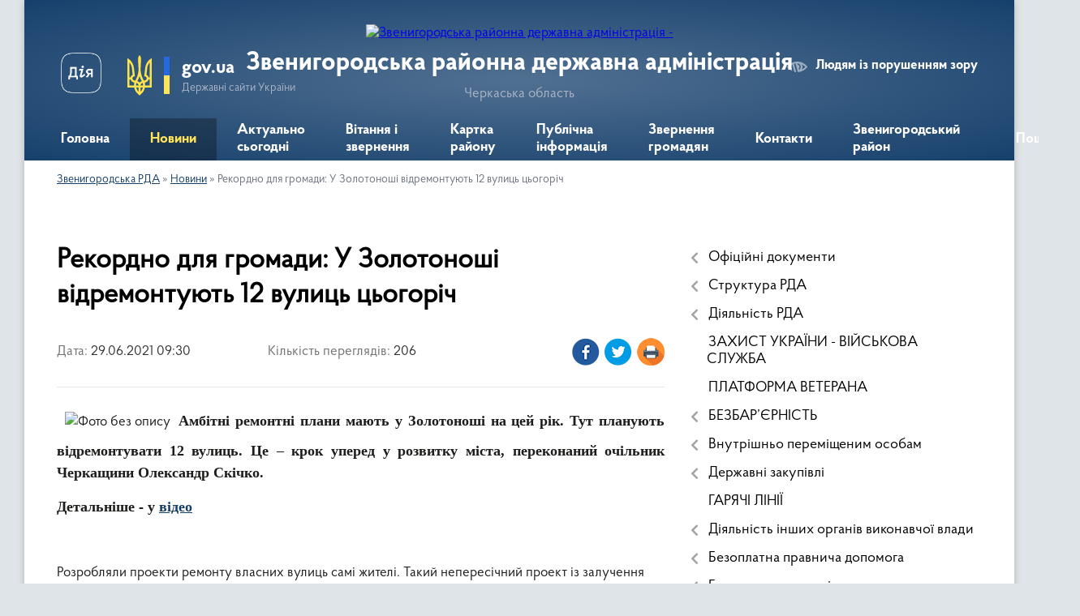

--- FILE ---
content_type: text/html; charset=UTF-8
request_url: https://zvenrda.gov.ua/news/1624951870/
body_size: 15588
content:
<!DOCTYPE html>
<html lang="uk">
<head>
	<!--[if IE]><meta http-equiv="X-UA-Compatible" content="IE=edge"><![endif]-->
	<meta charset="utf-8">
	<meta name="viewport" content="width=device-width, initial-scale=1">
	<!--[if IE]><script>
		document.createElement('header');
		document.createElement('nav');
		document.createElement('main');
		document.createElement('section');
		document.createElement('article');
		document.createElement('aside');
		document.createElement('footer');
		document.createElement('figure');
		document.createElement('figcaption');
	</script><![endif]-->
	<title>Рекордно для громади: У Золотоноші відремонтують 12 вулиць цьогоріч | Звенигородська районна державна адміністрація</title>
	<meta name="description" content="Амбітні ремонтні плани мають у Золотоноші на цей рік. Тут планують відремонтувати 12 вулиць. Це &amp;ndash; крок уперед у розвитку міста, переконаний очільник Черкащини Олександр Скічко.. . Детальніше - у відео. .  . . Розробляли проекти р">
	<meta name="keywords" content="Рекордно, для, громади:, У, Золотоноші, відремонтують, 12, вулиць, цьогоріч, |, Звенигородська, районна, державна, адміністрація">

	
		<meta property="og:image" content="https://rada.info/upload/users_files/04061180/3c80843755cd88c15ed816679b6fba05.jpg">
	<meta property="og:image:width" content="1024">
	<meta property="og:image:height" content="683">
			<meta property="og:title" content="Рекордно для громади: У Золотоноші відремонтують 12 вулиць цьогоріч">
			<meta property="og:description" content="Амбітні ремонтні плани мають у Золотоноші на цей рік. Тут планують відремонтувати 12 вулиць. Це &amp;ndash; крок уперед у розвитку міста, переконаний очільник Черкащини Олександр Скічко.">
			<meta property="og:type" content="article">
	<meta property="og:url" content="https://zvenrda.gov.ua/news/1624951870/">
		
	<link rel="apple-touch-icon" sizes="57x57" href="https://rda.org.ua/apple-icon-57x57.png">
	<link rel="apple-touch-icon" sizes="60x60" href="https://rda.org.ua/apple-icon-60x60.png">
	<link rel="apple-touch-icon" sizes="72x72" href="https://rda.org.ua/apple-icon-72x72.png">
	<link rel="apple-touch-icon" sizes="76x76" href="https://rda.org.ua/apple-icon-76x76.png">
	<link rel="apple-touch-icon" sizes="114x114" href="https://rda.org.ua/apple-icon-114x114.png">
	<link rel="apple-touch-icon" sizes="120x120" href="https://rda.org.ua/apple-icon-120x120.png">
	<link rel="apple-touch-icon" sizes="144x144" href="https://rda.org.ua/apple-icon-144x144.png">
	<link rel="apple-touch-icon" sizes="152x152" href="https://rda.org.ua/apple-icon-152x152.png">
	<link rel="apple-touch-icon" sizes="180x180" href="https://rda.org.ua/apple-icon-180x180.png">
	<link rel="icon" type="image/png" sizes="192x192"  href="https://rda.org.ua/android-icon-192x192.png">
	<link rel="icon" type="image/png" sizes="32x32" href="https://rda.org.ua/favicon-32x32.png">
	<link rel="icon" type="image/png" sizes="96x96" href="https://rda.org.ua/favicon-96x96.png">
	<link rel="icon" type="image/png" sizes="16x16" href="https://rda.org.ua/favicon-16x16.png">
	<link rel="manifest" href="https://rda.org.ua/manifest.json">
	<meta name="msapplication-TileColor" content="#ffffff">
	<meta name="msapplication-TileImage" content="https://rda.org.ua/ms-icon-144x144.png">
	<meta name="theme-color" content="#ffffff">

	
		<meta name="robots" content="">
	
    <link rel="preload" href="https://rda.org.ua/themes/km2/css/styles_vip.css?v=2.31" as="style">
	<link rel="stylesheet" href="https://rda.org.ua/themes/km2/css/styles_vip.css?v=2.31">
	<link rel="stylesheet" href="https://rda.org.ua/themes/km2/css/325/theme_vip.css?v=1768596813">
	<!--[if lt IE 9]>
	<script src="https://oss.maxcdn.com/html5shiv/3.7.2/html5shiv.min.js"></script>
	<script src="https://oss.maxcdn.com/respond/1.4.2/respond.min.js"></script>
	<![endif]-->
	<!--[if gte IE 9]>
	<style type="text/css">
		.gradient { filter: none; }
	</style>
	<![endif]-->

</head>
<body class=" right">

	<a href="#top_menu" class="skip-link link" aria-label="Перейти до головного меню (Alt+1)" accesskey="1">Перейти до головного меню (Alt+1)</a>
	<a href="#left_menu" class="skip-link link" aria-label="Перейти до бічного меню (Alt+2)" accesskey="2">Перейти до бічного меню (Alt+2)</a>
    <a href="#main_content" class="skip-link link" aria-label="Перейти до головного вмісту (Alt+3)" accesskey="3">Перейти до текстового вмісту (Alt+3)</a>



	
	<div class="wrap">
		
		<header>
			<div class="header_wrap">
				<div class="logo">
					<a href="https://zvenrda.gov.ua/" id="logo" class="form_2">
						<img src="https://rada.info/upload/users_files/04061180/gerb/iC_zAACAEaAA_CAzI_1.png" alt="Звенигородська районна державна адміністрація - ">
					</a>
				</div>
				<div class="title">
					<div class="slogan_1">Звенигородська районна державна адміністрація</div>
					<div class="slogan_2">Черкаська область</div>
				</div>
				<div class="gov_ua_block">
					<a class="diia" href="https://diia.gov.ua/" target="_blank" rel="nofollow" title="Державні послуги онлайн"><img src="https://rda.org.ua/themes/km2/img/diia.png" alt="Логотип Diia"></a>
					<img src="https://rda.org.ua/themes/km2/img/gerb.svg" class="gerb" alt="Державний Герб України">
					<span class="devider"></span>
					<div class="title">
						<b>gov.ua</b>
						<span>Державні сайти України</span>
					</div>
				</div>
								<div class="alt_link">
					<a href="#" rel="nofollow" title="Посилання на версію для людей із порушенням зору" tabindex="1" onclick="return set_special('7ab352fe51d513ce7e15a8aae739a6c6ddb8ce76');">Людям із порушенням зору</a>
				</div>
								
				<section class="top_nav">
					<nav class="main_menu">
						<ul id="top_menu">
														<li class="">
								<a href="https://zvenrda.gov.ua/main/"><span>Головна</span></a>
																							</li>
														<li class="active">
								<a href="https://zvenrda.gov.ua/news/"><span>Новини</span></a>
																							</li>
														<li class="">
								<a href="https://zvenrda.gov.ua/more_news/"><span>Актуально сьогодні</span></a>
																							</li>
														<li class="">
								<a href="https://zvenrda.gov.ua/vitannya-ta-zvernennya-12-02-30-17-07-2019/"><span>Вітання і звернення</span></a>
																							</li>
														<li class="">
								<a href="https://zvenrda.gov.ua/structure/"><span>Картка району</span></a>
																							</li>
														<li class=" has-sub">
								<a href="https://zvenrda.gov.ua/dostup-do-publichnoi-informacii-08-52-00-01-11-2017/"><span>Публічна інформація</span></a>
																<button onclick="return show_next_level(this);" aria-label="Показати підменю"></button>
																								<ul>
																		<li class="has-sub">
										<a href="https://zvenrda.gov.ua/kontaktna-informaciya-dlya-podannya-zapitu-16-08-11-07-08-2019/">Контактна інформація для подання запиту</a>
																				<button onclick="return show_next_level(this);" aria-label="Показати підменю"></button>
																														<ul>
																						<li>
												<a href="https://zvenrda.gov.ua/roztashuvannya-misc-de-nadajutsya-neobhidni-zapituvacham-formi-i-blanki-ustanovi-08-48-18-08-10-2025/">Розташування місць, де надаються необхідні запитувачам форми і бланки установи</a>
											</li>
																																</ul>
																			</li>
																		<li>
										<a href="https://zvenrda.gov.ua/normativnopravova-baza-16-42-16-01-11-2017/">Нормативно-правова база</a>
																													</li>
																		<li>
										<a href="https://zvenrda.gov.ua/proekti-rishen-13-00-16-23-11-2017/">Проекти рішень, що підлягають обговоренню</a>
																													</li>
																		<li>
										<a href="https://zvenrda.gov.ua/zvit-schodo-zapitiv-na-informaciju-09-43-59-10-09-2018/">Звіти щодо запитів на інформацію</a>
																													</li>
																		<li>
										<a href="https://zvenrda.gov.ua/informaciya-opriljudnena-vidpovidno-do-statti-15-zakonu-ukraini-pro-dostup-do-publichnoi-informacii-08-19-59-26-09-2022/">Інформація, оприлюднена відповідно до статті 15 Закону України «Про доступ до публічної інформації»</a>
																													</li>
																		<li>
										<a href="https://zvenrda.gov.ua/principi-formuvannya-ta-rozmir-oplati-praci-vinagorodi-dodatkovogo-blaga-kerivnika-zastupnikiv-kerivnika-09-02-19-05-10-2022/">Принципи формування та розмір оплати праці, винагороди, додаткового блага керівника, заступників керівника</a>
																													</li>
																										</ul>
															</li>
														<li class=" has-sub">
								<a href="https://zvenrda.gov.ua/zvernennya-gromadyan-09-52-12-16-07-2020/"><span>Звернення громадян</span></a>
																<button onclick="return show_next_level(this);" aria-label="Показати підменю"></button>
																								<ul>
																		<li>
										<a href="https://zvenrda.gov.ua/normativnopravovi-akti-09-57-48-16-07-2020/">Нормативно-правові акти</a>
																													</li>
																		<li>
										<a href="https://zvenrda.gov.ua/grafik-prijomu-10-54-11-16-07-2020/">Графіки прийому</a>
																													</li>
																		<li>
										<a href="https://zvenrda.gov.ua/poryadok-organizacii-prijomu-gromadyan-10-56-52-16-07-2020/">Порядок організації прийому громадян</a>
																													</li>
																		<li>
										<a href="https://zvenrda.gov.ua/pro-robotu-zi-zvernennyami-gromadyan-16-28-17-22-07-2020/">Про роботу зі зверненнями громадян</a>
																													</li>
																		<li>
										<a href="https://zvenrda.gov.ua/zapitaj-u-vladi-11-30-28-11-01-2022/">Запитай у влади</a>
																													</li>
																		<li>
										<a href="https://zvenrda.gov.ua/telefon-doviri-11-31-14-11-01-2022/">Телефон довіри</a>
																													</li>
																		<li>
										<a href="https://zvenrda.gov.ua/zrazok-zvernennnya-15-26-52-11-01-2022/">Зразок зверненння</a>
																													</li>
																		<li>
										<a href="https://zvenrda.gov.ua/forma-elektronnogo-zvernennya-00-16-39-21-09-2021/">Форма електронного звернення</a>
																													</li>
																										</ul>
															</li>
														<li class="">
								<a href="https://zvenrda.gov.ua/feedback/"><span>Контакти</span></a>
																							</li>
														<li class=" has-sub">
								<a href="https://zvenrda.gov.ua/zvenigorodskij-rajon-14-30-20-26-07-2021/"><span>Звенигородський район</span></a>
																<button onclick="return show_next_level(this);" aria-label="Показати підменю"></button>
																								<ul>
																		<li>
										<a href="https://zvenrda.gov.ua/informaciya-pro-rajon-14-32-38-26-07-2021/">Інформація про район</a>
																													</li>
																		<li>
										<a href="https://zvenrda.gov.ua/otg-14-33-31-26-07-2021/">Територіальні громади Звенигородського району</a>
																													</li>
																		<li>
										<a href="https://zvenrda.gov.ua/ustanovi-i-zakladi-rajonu-14-18-38-28-08-2021/">Установи і заклади району</a>
																													</li>
																										</ul>
															</li>
																				</ul>
					</nav>
					&nbsp;
					<button class="menu-button" id="open-button"><i class="fas fa-bars"></i> Меню сайту</button>
					<a href="https://zvenrda.gov.ua/search/" rel="nofollow" class="search_button">Пошук</a>
				</section>
				
			</div>
		</header>
				
		<section class="bread_crumbs">
		<div xmlns:v="http://rdf.data-vocabulary.org/#"><a href="https://zvenrda.gov.ua/">Звенигородська РДА</a> &raquo; <a href="https://zvenrda.gov.ua/news/">Новини</a>  &raquo; <span>Рекордно для громади: У Золотоноші відремонтують 12 вулиць цьогоріч</span></div>
	</section>
	
	<section class="center_block">
		<div class="row">
			<div class="grid-30 fr">
				<aside>
				
										
					<nav class="sidebar_menu" id="left_menu">
						<ul>
														<li class=" has-sub">
								<a href="https://zvenrda.gov.ua/docs/"><span>Офіційні документи</span></a>
																<button onclick="return show_next_level(this);" aria-label="Показати підменю"></button>
																								<ul>
																		<li class="">
										<a href="https://zvenrda.gov.ua/rozporyadzhennya-16-39-37-26-08-2021/"><span>Розпорядження</span></a>
																													</li>
																		<li class="">
										<a href="https://zvenrda.gov.ua/pasporti-bjudzhetnih-program-miscevogo-bjudzhetu-15-49-31-14-09-2020/"><span>Паспорти бюджетних програм</span></a>
																													</li>
																		<li class="">
										<a href="https://zvenrda.gov.ua/bjudzhetni-zapiti-15-49-01-14-09-2020/"><span>Бюджетні запити</span></a>
																													</li>
																										</ul>
															</li>
														<li class=" has-sub">
								<a href="https://zvenrda.gov.ua/struktura-rda-12-10-22-28-12-2016/"><span>Структура РДА</span></a>
																<button onclick="return show_next_level(this);" aria-label="Показати підменю"></button>
																								<ul>
																		<li class=" has-sub">
										<a href="https://zvenrda.gov.ua/kerivnictvo-12-11-50-28-12-2016/"><span>Керівництво</span></a>
																				<button onclick="return show_next_level(this);" aria-label="Показати підменю"></button>
																														<ul>
																						<li><a href="https://zvenrda.gov.ua/zastupnik-golovi-rajonnoi-derzhavnoi-administracii-11-22-44-16-07-2020/"><span>Голова районної державної адміністрації</span></a></li>
																						<li><a href="https://zvenrda.gov.ua/zastupniki-golovi-rajonnoi-derzhavnoi-administracii-17-04-11-09-08-2021/"><span>Заступники голови районної державної адміністрації</span></a></li>
																						<li><a href="https://zvenrda.gov.ua/kerivnik-aparatu-10-15-20-27-09-2022/"><span>Керівник апарату</span></a></li>
																																</ul>
																			</li>
																		<li class=" has-sub">
										<a href="https://zvenrda.gov.ua/aparat-12-12-12-28-12-2016/"><span>Апарат</span></a>
																				<button onclick="return show_next_level(this);" aria-label="Показати підменю"></button>
																														<ul>
																						<li><a href="https://zvenrda.gov.ua/viddil-buhgalterskogo-obliku-ta-gospodarskogo-zabezpechennya-aparatu-zvenigorodskoi-rajonnoi-derzhavnoi-administracii-cherkaskoi-oblasti-14-53-27-27-09-2022/"><span>Відділ  бухгалтерського обліку та господарського забезпечення апарату Звенигородської районної державної адміністрації Черкаської області</span></a></li>
																						<li><a href="https://zvenrda.gov.ua/viddil-vedennya-derzhavnogo-reestru-viborciv-aparatu-zvenigorodskoi-rajonnoi-derzhavnoi-administracii-cherkaskoi-oblasti-14-55-45-27-09-2022/"><span>Відділ ведення Державного реєстру виборців апарату Звенигородської районної державної адміністрації Черкаської області</span></a></li>
																						<li><a href="https://zvenrda.gov.ua/viddil-dokumentoobigu-kontrolju-ta-roboti-iz-zvernennyami-gromadyan-aparatu-zvenigorodskoi-rajonnoi-derzhavnoi-administracii-cherkaskoi-oblasti-14-58-32-27-09-2022/"><span>Відділ документообігу, контролю та роботи із зверненнями громадян апарату Звенигородської районної державної адміністрації Черкаської області</span></a></li>
																						<li><a href="https://zvenrda.gov.ua/viddil-z-pitan-organizacijnoi-roboti-ta-dostupu-do-publichnoi-informacii-aparatu-zvenigorodskoi-rajonnoi-derzhavnoi-administracii-cherkaskoi-oblasti-15-10-19-27-09-2022/"><span>Відділ з питань організаційної роботи та доступу до публічної інформації апарату Звенигородської районної державної адміністрації Черкаської області</span></a></li>
																						<li><a href="https://zvenrda.gov.ua/golovnij-specialist-z-pitan-zapobigannya-ta-viyavlennya-korupcii-aparatu-zvenigorodskoi-rajonnoi-derzhavnoi-administracii-cherkaskoi-oblasti-15-11-45-27-09-2022/"><span>Головний спеціаліст з питань запобігання та виявлення корупції апарату Звенигородської районної державної адміністрації Черкаської області</span></a></li>
																						<li><a href="https://zvenrda.gov.ua/sektor-z-pitan-upravlinnya-personalom-aparatu-zvenigorodskoi-rajonnoi-derzhavnoi-administracii-cherkaskoi-oblasti-15-12-43-27-09-2022/"><span>Сектор з питань управління персоналом апарату Звенигородської районної державної адміністрації Черкаської області</span></a></li>
																						<li><a href="https://zvenrda.gov.ua/sektor-rezhimnosekretnoi-ta-mobilizacijnoi-roboti-aparatu-zvenigorodskoi-rajonnoi-derzhavnoi-administracii-cherkaskoi-oblasti-15-14-24-27-09-2022/"><span>Сектор режимно-секретної та мобілізаційної роботи апарату Звенигородської районної державної адміністрації Черкаської області</span></a></li>
																						<li><a href="https://zvenrda.gov.ua/juridichnij-viddil-aparatu-zvenigorodskoi-rajonnoi-derzhavnoi-administracii-cherkaskoi-oblasti-15-16-51-27-09-2022/"><span>Юридичний відділ апарату Звенигородської районної державної адміністрації Черкаської області</span></a></li>
																																</ul>
																			</li>
																		<li class=" has-sub">
										<a href="https://zvenrda.gov.ua/strukturni-pidrozdili-12-12-36-28-12-2016/"><span>Структурні підрозділи</span></a>
																				<button onclick="return show_next_level(this);" aria-label="Показати підменю"></button>
																														<ul>
																						<li><a href="https://zvenrda.gov.ua/arhivnij-viddil-zvenigorodskoi-rajonnoi-derzhavnoi-administracii-cherkaskoi-oblasti-15-18-15-27-09-2022/"><span>Архівний відділ Звенигородської районної державної адміністрації Черкаської області</span></a></li>
																						<li><a href="https://zvenrda.gov.ua/viddil-ekonomiki-ta-agropromislovogo-rozvitku-zvenigorodskoi-rajonnoi-derzhavnoi-administracii-cherkaskoi-oblasti-15-21-01-27-09-2022/"><span>Відділ економіки та агропромислового розвитку Звенигородської районної державної адміністрації Черкаської області</span></a></li>
																						<li><a href="https://zvenrda.gov.ua/viddil-mistobuduvannya-ta-arhitekturi-infrastrukturi-zhitlovokomunalnogo-gospodarstva-ekologii-15-22-36-27-09-2022/"><span>Відділ містобудування та архітектури, інфраструктури, житлово-комунального господарства, екології</span></a></li>
																						<li><a href="https://zvenrda.gov.ua/viddil-osviti-ohoroni-zdorovya-kulturi-sportu-zvenigorodskoi-rajonnoi-derzhavnoi-administracii-cherkaskoi-oblasti-15-24-37-27-09-2022/"><span>Відділ освіти, охорони здоров'я, культури, спорту Звенигородської районної державної адміністрації Черкаської області</span></a></li>
																						<li><a href="https://zvenrda.gov.ua/golovnij-specialist-z-pitan-vnutrishnogo-auditu-zvenigorodskoi-rajonnoi-derzhavnoi-administracii-cherkaskoi-oblasti-15-25-49-27-09-2022/"><span>Головний спеціаліст з питань внутрішнього аудиту Звенигородської районної державної адміністрації Черкаської області</span></a></li>
																						<li><a href="https://zvenrda.gov.ua/golovnij-specialist-cifrovogo-rozvitku-cifrovih-transformacij-i-cifrovizacii-zvenigorodskoi-rajonnoi-derzhavnoi-administracii-cherkaskoi-oblasti-15-26-47-27-09-2022/"><span>Головний спеціаліст цифрового розвитку, цифрових трансформацій і цифровізації Звенигородської районної державної адміністрації Черкаської області</span></a></li>
																						<li><a href="https://zvenrda.gov.ua/derzhavnij-reestrator-rechovih-prav-na-neruhome-majno-ta-ih-obtyazh-n-15-28-31-27-09-2022/"><span>Державний реєстратор речових прав на нерухоме майно та їх обтяжень</span></a></li>
																						<li><a href="https://zvenrda.gov.ua/sektor-informacijnoi-diyalnosti-ta-komunikacij-z-gromadskistju-zvenigorodskoi-rajonnoi-derzhavnoi-administracii-cherkaskoi-oblasti-15-31-16-27-09-2022/"><span>Сектор інформаційної діяльності та комунікацій з громадськістю Звенигородської районної державної адміністрації Черкаської області</span></a></li>
																						<li><a href="https://zvenrda.gov.ua/sluzhba-u-spravah-ditej-zvenigorodskoi-rajonnoi-derzhavnoi-administracii-cherkaskoi-oblasti-15-33-55-27-09-2022/"><span>Служба у справах дітей Звенигородської районної державної адміністрації Черкаської області</span></a></li>
																						<li><a href="https://zvenrda.gov.ua/upravlinnya-socialnogo-zahistu-naselennya-zvenigorodskoi-rajonnoi-derzhavnoi-administracii-cherkaskoi-oblasti-15-35-51-27-09-2022/"><span>Управління соціального захисту населення Звенигородської районної державної адміністрації Черкаської області</span></a></li>
																						<li><a href="https://zvenrda.gov.ua/finansove-upravlinnya-zvenigorodskoi-rajonnoi-derzhavnoi-administracii-cherkaskoi-oblasti-15-37-52-27-09-2022/"><span>Фінансове управління Звенигородської районної державної адміністрації Черкаської області</span></a></li>
																						<li><a href="https://zvenrda.gov.ua/viddil-z-pitan-civilnogo-zahistu-ta-oboronnoi-roboti-zvenigorodskoi-rajonnoi-derzhavnoi-administracii-15-43-06-27-09-2022/"><span>Відділ з питань цивільного захисту та оборонної роботи Звенигородської районної державної адміністрації</span></a></li>
																						<li><a href="https://zvenrda.gov.ua/viddil-z-pitan-zabezpechennya-vzaemodii-z-organami-miscevogo-samovryaduvannya-zvenigorodskoi-rajonnoi-derzhavnoi-administracii-cherkaskoi-oblasti-09-42-46-10-03-2023/"><span>Відділ з питань забезпечення взаємодії з органами місцевого самоврядування Звенигородської районної державної адміністрації Черкаської області</span></a></li>
																																</ul>
																			</li>
																										</ul>
															</li>
														<li class=" has-sub">
								<a href="https://zvenrda.gov.ua/diyalnist-rda-10-03-04-10-05-2016/"><span>Діяльність РДА</span></a>
																<button onclick="return show_next_level(this);" aria-label="Показати підменю"></button>
																								<ul>
																		<li class=" has-sub">
										<a href="https://zvenrda.gov.ua/osnovni-zavdannya-10-01-54-10-05-2016/"><span>Планування діяльності та основні завдання</span></a>
																				<button onclick="return show_next_level(this);" aria-label="Показати підменю"></button>
																														<ul>
																						<li><a href="https://zvenrda.gov.ua/informaciya-pro-normativnopravovi-zasadi-diyalnosti-15-33-34-06-10-2022/"><span>Інформація про нормативно-правові засади діяльності</span></a></li>
																						<li><a href="https://zvenrda.gov.ua/pravila-vnutrishnogo-sluzhbovogo-rozporyadku-zvenigorodskoi-rajonnoi-derzhavnoi-administracii-16-32-03-06-10-2022/"><span>Правила внутрішнього службового розпорядку Звенигородської районної державної адміністрації</span></a></li>
																																</ul>
																			</li>
																		<li class=" has-sub">
										<a href="https://zvenrda.gov.ua/kadrova-robota-10-02-30-10-05-2016/"><span>Кадрова робота</span></a>
																				<button onclick="return show_next_level(this);" aria-label="Показати підменю"></button>
																														<ul>
																						<li><a href="https://zvenrda.gov.ua/ochischennya-vladi-13-34-32-10-05-2016/"><span>Очищення влади</span></a></li>
																						<li><a href="https://zvenrda.gov.ua/poryadok-stazhuvannya-gromadyan-z-chisla-molodi-yaki-ne-perebuvajut-na-posadah-derzhavnoi-sluzhbi-v-zvenigorodskij-rajonnij-derzhavnij-administracii-16-04-29-06-05-2019/"><span>Порядок стажування громадян з числа молоді, які не перебувають на посадах державної служби, в Звенигородській районній державній адміністрації</span></a></li>
																						<li><a href="https://zvenrda.gov.ua/poryadok-ta-umovi-prohodzhennya-konkursu-na-zamischennya-vakantnih-posad-11-29-38-06-10-2022/"><span>Порядок та умови проходження конкурсу на заміщення вакантних посад</span></a></li>
																						<li><a href="https://zvenrda.gov.ua/povidomlennya-pro-pochatok-prohodzhennya-perevirki-vidpovidno-dozakonu-ukraini-pro-ochischennya-vladi-10-24-13-13-01-2025/"><span>Повідомлення про початок проходження перевірки відповідно доЗакону України “Про очищення влади”</span></a></li>
																																</ul>
																			</li>
																		<li class=" has-sub">
										<a href="https://zvenrda.gov.ua/zapobigannya-ta-protidiya-korupcii-10-02-44-10-05-2016/"><span>Запобігання та протидія корупції</span></a>
																				<button onclick="return show_next_level(this);" aria-label="Показати підменю"></button>
																														<ul>
																						<li><a href="https://zvenrda.gov.ua/normativnopravova-baza-13-34-53-10-05-2016/"><span>Нормативно-правова база</span></a></li>
																						<li><a href="https://zvenrda.gov.ua/upovnovazhena-osoba-z-pitan-zapobigannya-korupcii-08-16-35-28-07-2020/"><span>Діяльність уповноваженої особи з питань запобігання корупції</span></a></li>
																						<li><a href="https://zvenrda.gov.ua/deklaruvannya-14-21-56-28-08-2021/"><span>Декларування</span></a></li>
																																</ul>
																			</li>
																		<li class=" has-sub">
										<a href="https://zvenrda.gov.ua/regulyatorna-politika-10-02-05-10-05-2016/"><span>Регуляторна діяльність</span></a>
																				<button onclick="return show_next_level(this);" aria-label="Показати підменю"></button>
																														<ul>
																						<li><a href="https://zvenrda.gov.ua/planuvannya-diyalnosti-12-29-31-10-05-2017/"><span>Планування діяльності</span></a></li>
																						<li><a href="https://zvenrda.gov.ua/normativnopravova-baza-12-27-55-10-05-2017/"><span>Нормативно-правова база</span></a></li>
																						<li><a href="https://zvenrda.gov.ua/dijuchi-regulyatorni-akti-12-30-46-10-05-2017/"><span>Діючі регуляторні акти</span></a></li>
																						<li><a href="https://zvenrda.gov.ua/informaciya-pro-zdijsnennya-regulyatornoi-politiki-12-32-04-10-05-2017/"><span>Інформація про здійснення регуляторної діяльності</span></a></li>
																						<li><a href="https://zvenrda.gov.ua/vidpovidalni-osobi-za-zdijsnennya-regulyatornoi-politiki-12-33-28-10-05-2017/"><span>Відповідальні особи за здійснення регуляторної діяльності</span></a></li>
																						<li><a href="https://zvenrda.gov.ua/opriljudnennya-proektiv-regulyatornih-aktiv-ta-analizu-regulyatornogo-vplivu-16-17-27-28-09-2021/"><span>Оприлюднення проектів регуляторних актів та аналізу регуляторного впливу</span></a></li>
																						<li><a href="https://zvenrda.gov.ua/vidstezhennya-rezultativnosti-regulyatornih-aktiv-16-18-44-28-09-2021/"><span>Відстеження результативності регуляторних актів</span></a></li>
																																</ul>
																			</li>
																		<li class=" has-sub">
										<a href="https://zvenrda.gov.ua/ekonomika-10-03-18-10-05-2016/"><span>Економіка та агропромисловий розвиток</span></a>
																				<button onclick="return show_next_level(this);" aria-label="Показати підменю"></button>
																														<ul>
																						<li><a href="https://zvenrda.gov.ua/konkursi-granti-13-35-57-10-05-2016/"><span>Конкурси, гранти</span></a></li>
																						<li><a href="https://zvenrda.gov.ua/fond-derzhavnogo-majna-ukraini-09-59-02-05-02-2021/"><span>Фонд державного майна України</span></a></li>
																						<li><a href="https://zvenrda.gov.ua/normativnopravova-baza-13-10-11-09-09-2021/"><span>Нормативно-правова база</span></a></li>
																						<li><a href="https://zvenrda.gov.ua/agropromislovij-kompleks-10-12-20-13-09-2021/"><span>Агропромисловий комплекс</span></a></li>
																																</ul>
																			</li>
																		<li class=" has-sub">
										<a href="https://zvenrda.gov.ua/osvita-10-03-53-10-05-2016/"><span>Освіта, охорона здоров'я, культура, спорт</span></a>
																				<button onclick="return show_next_level(this);" aria-label="Показати підменю"></button>
																														<ul>
																						<li><a href="https://zvenrda.gov.ua/osvita-10-26-42-22-03-2023/"><span>Освіта</span></a></li>
																						<li><a href="https://zvenrda.gov.ua/kultura-12-12-11-21-09-2021/"><span>Культура та спорт</span></a></li>
																						<li><a href="https://zvenrda.gov.ua/ohorona-zdorovya-10-15-17-21-09-2021/"><span>Охорона здоров'я</span></a></li>
																						<li><a href="https://zvenrda.gov.ua/video-16-49-36-18-02-2025/"><span>Відеоролики проєкту “ОнкоПросвіта”</span></a></li>
																																</ul>
																			</li>
																		<li class=" has-sub">
										<a href="https://zvenrda.gov.ua/viddil-regionalnogo-rozvitku-mistobuduvannya-arhitekturi-ta-zhkg-15-43-37-29-08-2017/"><span>Містобудування та архітектура, інфраструктура, житлово-комунальне господарство, екологія</span></a>
																				<button onclick="return show_next_level(this);" aria-label="Показати підменю"></button>
																														<ul>
																						<li><a href="https://zvenrda.gov.ua/reestr-mistobudivnih-umov-ta-obmezhen-10-27-17-30-10-2017/"><span>Реєстр містобудівних умов та обмежень</span></a></li>
																						<li><a href="https://zvenrda.gov.ua/mistobudivna-dokumentaciya-15-45-12-29-08-2017/"><span>Містобудівна документація</span></a></li>
																						<li><a href="https://zvenrda.gov.ua/zhitlovokomunalna-ta-energetichna-galuz-12-34-26-12-09-2018/"><span>Житлово-комунальне господарство та екологія</span></a></li>
																						<li><a href="https://zvenrda.gov.ua/ekologiya-08-05-17-14-03-2023/"><span>Екологія</span></a></li>
																																</ul>
																			</li>
																		<li class=" has-sub">
										<a href="https://zvenrda.gov.ua/civilnij-zahist-10-05-26-10-05-2016/"><span>Цивільний захист</span></a>
																				<button onclick="return show_next_level(this);" aria-label="Показати підменю"></button>
																														<ul>
																						<li><a href="https://zvenrda.gov.ua/pam’yatki-dlya-naselennya-13-37-44-10-05-2016/"><span>Пам’ятки для населення</span></a></li>
																						<li><a href="https://zvenrda.gov.ua/korisni-posilannya-13-37-53-10-05-2016/"><span>Корисні посилання</span></a></li>
																						<li><a href="https://zvenrda.gov.ua/protokoli-zasidan-komisii-z-pitan-teb-ta-ns-14-23-38-05-07-2017/"><span>Комісія з питань ТЕБ та НС</span></a></li>
																						<li><a href="https://zvenrda.gov.ua/mapa-zahisnih-sporud-zvenigorodskogo-rajonu-14-10-52-29-05-2025/"><span>Мапа захисних споруд Звенигородського району</span></a></li>
																																</ul>
																			</li>
																		<li class=" has-sub">
										<a href="https://zvenrda.gov.ua/upravlinnya-socialnogo-zahistu-naselennya-12-43-56-22-09-2021/"><span>Управління соціального захисту населення</span></a>
																				<button onclick="return show_next_level(this);" aria-label="Показати підменю"></button>
																														<ul>
																						<li><a href="https://zvenrda.gov.ua/protidiya-domashnomu-nasilstvu-ta-nasilstvu-za-oznakoju-stati-09-23-04-27-08-2024/"><span>Гендерна рівність, протидія домашньому насильству та торгівлі людьми</span></a></li>
																																</ul>
																			</li>
																		<li class=" has-sub">
										<a href="https://zvenrda.gov.ua/sluzhba-u-spravah-ditej-15-27-07-01-06-2017/"><span>Служба у справах дітей</span></a>
																				<button onclick="return show_next_level(this);" aria-label="Показати підменю"></button>
																														<ul>
																						<li><a href="https://zvenrda.gov.ua/zvit-pro-robotu-sluzhb-u-spravah-ditej-zvenigorodskogo-rajonu-z-pitan-zahistu-prav-ta-interesiv-ditej-za-2023-rik-15-40-14-05-03-2024/"><span>Звіти  про роботу служб у справах дітей Звенигородського району</span></a></li>
																						<li><a href="https://zvenrda.gov.ua/usinovlennya-11-50-15-16-12-2024/"><span>Усиновлення</span></a></li>
																																</ul>
																			</li>
																		<li class=" has-sub">
										<a href="https://zvenrda.gov.ua/viddil-vedennya-derzhavnogo-reestru-viborciv-aparatu-zvenigorodskoi-rajonnoi-derzhavnoi-administracii-cherkaskoi-oblasti-14-56-53-20-09-2021/"><span>Державний реєстр виборців</span></a>
																				<button onclick="return show_next_level(this);" aria-label="Показати підменю"></button>
																														<ul>
																						<li><a href="https://zvenrda.gov.ua/ogoloshennya-14-58-00-20-09-2021/"><span>Оголошення реєстру виборців</span></a></li>
																						<li><a href="https://zvenrda.gov.ua/normativnopravova-baza-14-58-27-20-09-2021/"><span>Нормативно-правова база</span></a></li>
																						<li><a href="https://zvenrda.gov.ua/zrazki-zayav-do-derzhavnogo-reestru-viborciv-14-59-08-20-09-2021/"><span>Зразки заяв до Державного реєстру виборців</span></a></li>
																						<li><a href="https://zvenrda.gov.ua/dilnici-okrugi-mezhi-rozmischennya-14-59-54-20-09-2021/"><span>Дільниці, округи (межі, розміщення)</span></a></li>
																						<li><a href="https://zvenrda.gov.ua/kabinet-viborcya-15-00-30-20-09-2021/"><span>Кабінет виборця</span></a></li>
																						<li><a href="https://zvenrda.gov.ua/oficijni-vebresursi-15-01-19-20-09-2021/"><span>Офіційні веб-ресурси</span></a></li>
																																</ul>
																			</li>
																		<li class="">
										<a href="https://zvenrda.gov.ua/viddil-z-pitan-zabezpechennya-vzaemodii-z-organami-miscevogo-samovryaduvannya-zvenigorodskoi-rajonnoi-derzhavnoi-administracii-cherkaskoi-oblasti-10-49-10-21-09-2021/"><span>Взаємодія з органами місцевого самоврядування</span></a>
																													</li>
																		<li class="">
										<a href="https://zvenrda.gov.ua/vnutrishnij-audit-15-57-58-22-11-2021/"><span>Внутрішній аудит</span></a>
																													</li>
																		<li class="">
										<a href="https://zvenrda.gov.ua/arhivnij-viddil-zvenigorodskoi-rajonnoi-derzhavnoi-administracii-cherkaskoi-oblasti-12-25-21-22-12-2023/"><span>Архівний відділ Звенигородської районної державної адміністрації Черкаської області</span></a>
																													</li>
																										</ul>
															</li>
														<li class="">
								<a href="https://zvenrda.gov.ua/gvardiya-nastupu-13-20-41-01-03-2023/"><span>ЗАХИСТ УКРАЇНИ - ВІЙСЬКОВА СЛУЖБА</span></a>
																							</li>
														<li class="">
								<a href="https://zvenrda.gov.ua/platforma-veterana-15-13-26-24-04-2025/"><span>ПЛАТФОРМА ВЕТЕРАНА</span></a>
																							</li>
														<li class=" has-sub">
								<a href="https://zvenrda.gov.ua/bezbar’ernist-08-19-48-18-09-2023/"><span>БЕЗБАР’ЄРНІСТЬ</span></a>
																<button onclick="return show_next_level(this);" aria-label="Показати підменю"></button>
																								<ul>
																		<li class="">
										<a href="https://zvenrda.gov.ua/korisna-informaciya-11-41-23-22-04-2025/"><span>Корисна інформація</span></a>
																													</li>
																										</ul>
															</li>
														<li class=" has-sub">
								<a href="https://zvenrda.gov.ua/vnutrishno-peremischenim-osobam-17-38-31-23-01-2024/"><span>Внутрішньо переміщеним особам</span></a>
																<button onclick="return show_next_level(this);" aria-label="Показати підменю"></button>
																								<ul>
																		<li class="">
										<a href="https://zvenrda.gov.ua/novini-16-23-28-17-02-2025/"><span>Рада з питань внутрішньо переміщених осіб при Звенигородській РДА</span></a>
																													</li>
																		<li class="">
										<a href="https://zvenrda.gov.ua/dopomoga-vpo-08-50-25-24-01-2024/"><span>Допомога ВПО</span></a>
																													</li>
																										</ul>
															</li>
														<li class=" has-sub">
								<a href="https://zvenrda.gov.ua/derzhavni-zakupivli-18-41-47-27-10-2023/"><span>Державні закупівлі</span></a>
																<button onclick="return show_next_level(this);" aria-label="Показати підменю"></button>
																								<ul>
																		<li class="">
										<a href="https://zvenrda.gov.ua/teritorialni-gromadi-zvenigorodskogo-rajonu-17-14-50-24-01-2024/"><span>Державні закупівлі територіальних громад Звенигородського району</span></a>
																													</li>
																		<li class="">
										<a href="https://zvenrda.gov.ua/derzhavni-zakupivli-strukturnih-pidrozdiliv-zvenigorodskoi-rda-08-26-42-25-01-2024/"><span>Державні закупівлі  структурних підрозділів Звенигородської РДА</span></a>
																													</li>
																										</ul>
															</li>
														<li class="">
								<a href="https://zvenrda.gov.ua/garyachi-linii-11-48-19-13-03-2023/"><span>ГАРЯЧІ ЛІНІЇ</span></a>
																							</li>
														<li class=" has-sub">
								<a href="https://zvenrda.gov.ua/novini-inshih-organiv-vikonavchoi-vladi-15-37-47-11-05-2016/"><span>Діяльність інших органів виконавчої влади</span></a>
																<button onclick="return show_next_level(this);" aria-label="Показати підменю"></button>
																								<ul>
																		<li class="">
										<a href="https://zvenrda.gov.ua/zvenigorodskij-miskrajonnij-sektor-filii-derzhavnoi-ustanovi-centr-probacii-v-cherkaskij-oblasti-11-29-41-07-02-2019/"><span>Звенигородський міськрайонний сектор філії Державної установи «Центр пробації» в Черкаській області</span></a>
																													</li>
																		<li class="">
										<a href="https://zvenrda.gov.ua/zvenigorodskij-rajonnij-viddil-derzhavnoi-reestracii-aktiv-civilnogo-stanu-centralnogo-mizhregionalnogo-upravlinnya-ministerstva-justicii-ukraini-12-31-32-06-10-2021/"><span>Звенигородський районний відділ державної реєстрації актів цивільного стану Центрального міжрегіонального управління Міністерства юстиції України</span></a>
																													</li>
																										</ul>
															</li>
														<li class=" has-sub">
								<a href="https://zvenrda.gov.ua/bezoplatna-pervinna-pravova-dopomoga-09-45-05-01-10-2021/"><span>Безоплатна правнича допомога</span></a>
																<button onclick="return show_next_level(this);" aria-label="Показати підменю"></button>
																								<ul>
																		<li class="">
										<a href="https://zvenrda.gov.ua/bezoplatna-pervinna-pravova-dopomoga-10-49-47-01-10-2021/"><span>Безоплатна первинна правнича допомога</span></a>
																													</li>
																										</ul>
															</li>
														<li class=" has-sub">
								<a href="https://zvenrda.gov.ua/gromadyanske-suspilstvo-12-28-55-11-01-2018/"><span>Громадянське суспільство</span></a>
																<button onclick="return show_next_level(this);" aria-label="Показати підменю"></button>
																								<ul>
																		<li class=" has-sub">
										<a href="https://zvenrda.gov.ua/konsultacii-z-gromadyakistju-12-30-30-11-01-2018/"><span>Консультації з громадськістю</span></a>
																				<button onclick="return show_next_level(this);" aria-label="Показати підменю"></button>
																														<ul>
																						<li><a href="https://zvenrda.gov.ua/konsultacii-z-gromadskistju-2023-rik-08-10-20-14-03-2023/"><span>Консультації з громадськістю 2023 рік</span></a></li>
																						<li><a href="https://zvenrda.gov.ua/konsultacii-z-gromadskistju-2022-rik-16-19-35-26-09-2022/"><span>Консультації з громадськістю 2022 рік</span></a></li>
																						<li><a href="https://zvenrda.gov.ua/konsultacii-z-gromadskistju-2021-rik-09-23-55-26-02-2021/"><span>Консультації з громадськістю 2021 рік</span></a></li>
																						<li><a href="https://zvenrda.gov.ua/konsultacii-z-gromadskistju-2020-rik-15-23-33-09-01-2020/"><span>Консультації з громадськістю 2020  рік</span></a></li>
																						<li><a href="https://zvenrda.gov.ua/orientovnij-plan-provedennya-konsultacij-z-gromadskistju-na-2020-rik-zvenigorodskoi-rajonnoi-derzhavnoi-administracii-00-08-21-26-04-2020/"><span>Орієнтовний план проведення консультацій з громадськістю на 2020 рік Звенигородської районної державної адміністрації</span></a></li>
																						<li><a href="https://zvenrda.gov.ua/konsultacii-z-gromadskistju-2019-rik-16-07-11-13-08-2019/"><span>Консультації з громадськістю 2019 рік</span></a></li>
																						<li><a href="https://zvenrda.gov.ua/orientovnij-plan-provedennya-konsultacij-z-gromadskistju-na-2019-rik-zvenigorodskoi-rajonnoi-derzhavnoi-administracii-10-53-46-27-12-2018/"><span>Орієнтовний план проведення консультацій з громадськістю на 2019 рік</span></a></li>
																						<li><a href="https://zvenrda.gov.ua/orientovnij-plan-provedennya-konsultacij-z-gromadskistju-na-2018-rik-08-36-02-15-01-2018/"><span>Орієнтовний план проведення консультацій з громадськістю на 2018 рік</span></a></li>
																																</ul>
																			</li>
																		<li class="">
										<a href="https://zvenrda.gov.ua/rozvitok-gromadyanskogo-suspilstva-14-41-18-11-01-2018/"><span>Розвиток громадянського суспільства</span></a>
																													</li>
																		<li class=" has-sub">
										<a href="https://zvenrda.gov.ua/gromadska-rada-15-12-09-11-01-2018/"><span>Громадська рада</span></a>
																				<button onclick="return show_next_level(this);" aria-label="Показати підменю"></button>
																														<ul>
																						<li><a href="https://zvenrda.gov.ua/perelik-ta-zrazki-form-dokumentiv-dlya-uchasti-predstavnikiv-igs-v-ustanovchih-zborah-po-formuvannju-novogo-skladu-gromadskoi-radi-pri-zvenigorodskij-rda-08-51-19-06-12-2021/"><span>Ініціативна група при Звенигородській РДА</span></a></li>
																						<li><a href="https://zvenrda.gov.ua/materiali-na-rozglyad-nastupnogo-zasidanya-gromadskoi-radi-08-04-40-06-09-2021/"><span>Матеріали на розгляд наступного засіданя громадської ради</span></a></li>
																						<li><a href="https://zvenrda.gov.ua/plani-roboti-2020-09-08-31-30-07-2020/"><span>Плани роботи та звіти</span></a></li>
																						<li><a href="https://zvenrda.gov.ua/protokoli-zasidan-2021-14-58-15-22-04-2021/"><span>Протоколи засідань 2021 року</span></a></li>
																						<li><a href="https://zvenrda.gov.ua/ogoloshennya-gromadskoi-radi-pri-zvenigorodskij-rajonnij-derzhavnij-administracii-16-46-29-01-04-2021/"><span>Засідання  громадської ради</span></a></li>
																						<li><a href="https://zvenrda.gov.ua/rozporyadzhennya-gromadskoi-radi-pri-zvenigorodskij-rajderzhadministracii-2021-rik-08-37-14-18-06-2021/"><span>Розпорядження громадської ради при Звенигородській райдержадміністрації за 2021 рік</span></a></li>
																						<li><a href="https://zvenrda.gov.ua/diyalnist-gromadskoi-radi-16-36-44-17-07-2020/"><span>Діяльність громадської ради</span></a></li>
																						<li><a href="https://zvenrda.gov.ua/gromadskij-bjudzhet-09-53-24-06-02-2019/"><span>Громадський бюджет</span></a></li>
																						<li><a href="https://zvenrda.gov.ua/arhivni-materiali-20152019-rr-17-07-45-16-08-2021/"><span>Архівні матеріали (2015-2020 рр.)</span></a></li>
																																</ul>
																			</li>
																										</ul>
															</li>
														<li class="">
								<a href="https://zvenrda.gov.ua/es-nato-mizhnarodne-spivrobitnictvo-11-00-39-06-10-2021/"><span>ЄС. НАТО. Міжнародне співробітництво</span></a>
																							</li>
														<li class="">
								<a href="https://zvenrda.gov.ua/vakansii-08-24-12-28-09-2022/"><span>Вакансії</span></a>
																							</li>
													</ul>
						
												
					</nav>

									
					
					
					
										<div id="banner_block">

						<p><span style="font-size:18px;"><span style="font-family:Times New Roman,Times,serif;"><strong>Голова РДА</strong></span></span></p>

<p><span style="font-size:18px;"><span style="font-family:Times New Roman,Times,serif;"><img alt="Фото без опису" src="https://rada.info/upload/users_files/04061180/88d8445a9f2f2a3dbc17a12195b05f87.jpg" style="width: 636px; height: 800px;" /></span></span></p>

<p><span style="font-size:18px;"><span style="font-family:Times New Roman,Times,serif;"><strong>Піковський Юрій Миколайович</strong></span></span></p>

<p>&nbsp;</p>

<p><em><span style="font-size:18px;"><span style="font-family:Times New Roman,Times,serif;">Приймальня голови РДА</span></span></em></p>

<p><span style="font-size:18px;"><span style="font-family:Times New Roman,Times,serif;"><img alt="Символ телефонной трубки Черный значок телефона Иллюстрация ..." src="https://thumbs.dreamstime.com/b/%D1%81%D0%B8%D0%BC%D0%B2%D0%BE%D0%BB-%D1%82%D0%B5%D0%BB%D0%B5%D1%84%D0%BE%D0%BD%D0%BD%D0%BE%D0%B9-%D1%82%D1%80%D1%83%D0%B1%D0%BA%D0%B8-%D1%87%D0%B5%D1%80%D0%BD%D1%8B%D0%B9-%D0%B7%D0%BD%D0%B0%D1%87%D0%BE%D0%BA-%D1%82%D0%B5%D0%BB%D0%B5%D1%84%D0%BE%D0%BD%D0%B0-%D0%B8%D0%B7%D0%BE%D0%BB%D0%B8%D1%80%D0%BE%D0%B2%D0%B0%D0%BD%D0%BD%D1%8B%D0%B9-%D0%BD%D0%B0-153259130.jpg" style="width: 30px; margin: 10px; height: 30px;" />+38(04740) 2-10-66</span></span></p>

<p><span style="font-size:18px;"><span style="font-family:Times New Roman,Times,serif;">&nbsp; &nbsp; &nbsp; &nbsp; &nbsp; &nbsp;+38(097) 846-95-14</span></span></p>

<p>&nbsp;</p>

<p><span style="font-size:18px;"><span style="font-family:Times New Roman,Times,serif;">&nbsp; <img alt="Адреси електронної пошти" src="https://www.vostok.dp.ua/images/db/article-144_1.jpg" style="height: 30px; width: 30px;" /><strong>E-mail</strong></span></span></p>

<p style="margin:0cm 0cm 0.0001pt"><span style="font-size:18px;"><span style="font-family:Times New Roman,Times,serif;">&nbsp;&nbsp;&nbsp;&nbsp;&nbsp;&nbsp;&nbsp;&nbsp;&nbsp;&nbsp; cancelar@zvenrda.gov.ua</span></span></p>

<p style="margin:0cm 0cm 0.0001pt">&nbsp;</p>

<p><span style="font-size:18px;"><span style="font-family:Times New Roman,Times,serif;"><a rel="nofollow" href="https://zvenrda.gov.ua/feedback/" rel="nofollow"><img alt="Звернення громадян | ДЕРЖПРОДСПОЖИВСЛУЖБА" src="https://dpss.gov.ua/storage/app/sites/12/uploaded-files/Main_Sections/elektronne-zvernennya-gromadyan-1.jpg" /></a></span></span></p>

<p><img alt="Фото без опису" src="https://rada.info/upload/users_files/04061180/96f3c9d3998853cb9602c725049a6b5a.jpg" style="margin: 5px; float: left; width: 600px; height: 331px;" /></p>

<p>&nbsp;</p>

<p><span style="font-size:18px;"><span style="font-family:Times New Roman,Times,serif;"><a rel="nofollow" href="https://howareu.com/" rel="nofollow" target="_blank"><img alt="Фото без опису" src="https://rada.info/upload/users_files/04061180/4a2f19b063b90b35505f462f04b69ce9.jpg" style="margin: 5px; float: left; width: 592px; height: 592px;" /></a></span></span></p>

<p>&nbsp;</p>

<p>&nbsp;</p>

<p><a rel="nofollow" href="https://ck.ukrstat.gov.ua/source/arch/2025/ogol_zvityvannya_1.pdf" rel="nofollow"><img alt="Фото без опису" src="https://rada.info/upload/users_files/04061180/d553240738ccb53736c0bde5b4d61e29.jpg" style="margin: 5px; float: left; width: 750px; height: 680px;" /><img alt="Фото без опису" src="https://rada.info/upload/users_files/04061292/c2727a7cb87abfabb43fe1fdeade3288.png" style="height: 249px; width: 950px;" /></a></p>

<p>&nbsp;</p>

<p><a rel="nofollow" href="https://www.google.com/maps/d/u/0/viewer?ll=49.05401221028786%2C30.788934300314054&amp;z=9&amp;mid=1OOiHttoY0WE8qMpj7I8Rgqvf6_5ektM" rel="nofollow"><img alt="Фото без опису" src="https://rada.info/upload/users_files/04061180/380b2748b5e4da5ea6c1e7aa6f3cd713.jpg" style="width: 800px; height: 563px;" /></a></p>

<p>&nbsp;</p>

<p><a rel="nofollow" href="https://osvita.diia.gov.ua/" rel="nofollow" target="_blank"><img alt="Фото без опису" src="https://rada.info/upload/users_files/04061180/1916e27ef6056c8619817b64afed8894.jpg" style="width: 1885px; height: 1060px;" /></a></p>

<p>&nbsp;</p>

<p>&nbsp;</p>

<p>&nbsp;</p>
						<div class="clearfix"></div>

						
						<div class="clearfix"></div>

					</div>
				
				</aside>
			</div>
			<div class="grid-70" id="main_content">

				<main>

																		<h1>Рекордно для громади: У Золотоноші відремонтують 12 вулиць цьогоріч</h1>


<div class="row ">
	<div class="grid-30 one_news_date">
		Дата: <span>29.06.2021 09:30</span>
	</div>
	<div class="grid-30 one_news_count">
		Кількість переглядів: <span>206</span>
	</div>
		<div class="grid-30 one_news_socials">
		<button class="social_share" data-type="fb" aria-label="Поширити новину у Фейсбук"><img src="https://rda.org.ua/themes/km2/img/share/fb.png" alt="Іконка поширення у Фейсбук"></button>
		<button class="social_share" data-type="tw" aria-label="Поширити статтю у Твітер"><img src="https://rda.org.ua/themes/km2/img/share/tw.png" alt="Іконка для поширення у Твітер"></button>
		<button class="print_btn" onclick="window.print();" aria-label="Роздрукувати"><img src="https://rda.org.ua/themes/km2/img/share/print.png" alt="Іконка для друку сторінки"></button>
	</div>
		<div class="clearfix"></div>
</div>

<hr>

<p style="text-align: justify;"><img alt="Фото без опису"  alt="" src="https://rada.info/upload/users_files/04061180/3c80843755cd88c15ed816679b6fba05.jpg" style="margin: 10px; width: 800px; height: 534px;" /><span style="font-family:Times New Roman,Times,serif;"><span style="font-size:18px;"><strong>Амбітні ремонтні плани мають у Золотоноші на цей рік. Тут планують відремонтувати 12 вулиць. Це &ndash; крок уперед у розвитку міста, переконаний очільник Черкащини Олександр Скічко.</strong></span></span></p>

<p style="text-align: justify;"><span style="font-family:Times New Roman,Times,serif;"><span style="font-size:18px;"><strong>Детальніше - у <a href="http://vlada.pp.ua/goto/aHR0cHM6Ly95b3V0dS5iZS9uNWhIbUxZWFpjdw==/" target="_blank" rel="nofollow">відео</a></strong></span></span></p>

<p style="text-align: justify;">&nbsp;</p>

<p>Розробляли проекти ремонту власних вулиць самі жителі. Такий непересічний проект із залучення громади до розвитку міста запустила влада міста.</p>

<p><a href="https://ck-oda.gov.ua/wp-content/uploads/2021/06/DSC_1092-scaled.jpg"><img alt="Фото без опису"  alt="" height="683" sizes="(max-width: 1024px) 100vw, 1024px" src="https://ck-oda.gov.ua/wp-content/uploads/2021/06/DSC_1092-1024x683.jpg" srcset="https://ck-oda.gov.ua/wp-content/uploads/2021/06/DSC_1092-1024x683.jpg 1024w, https://ck-oda.gov.ua/wp-content/uploads/2021/06/DSC_1092-300x200.jpg 300w, https://ck-oda.gov.ua/wp-content/uploads/2021/06/DSC_1092-768x512.jpg 768w, https://ck-oda.gov.ua/wp-content/uploads/2021/06/DSC_1092-1536x1024.jpg 1536w, https://ck-oda.gov.ua/wp-content/uploads/2021/06/DSC_1092-2048x1365.jpg 2048w" width="1024" /></a><a href="https://ck-oda.gov.ua/wp-content/uploads/2021/06/DSC_1059.jpg"><img alt="Фото без опису"  alt="" height="683" sizes="(max-width: 1024px) 100vw, 1024px" src="https://ck-oda.gov.ua/wp-content/uploads/2021/06/DSC_1059.jpg" srcset="https://ck-oda.gov.ua/wp-content/uploads/2021/06/DSC_1059.jpg 1024w, https://ck-oda.gov.ua/wp-content/uploads/2021/06/DSC_1059-300x200.jpg 300w, https://ck-oda.gov.ua/wp-content/uploads/2021/06/DSC_1059-768x512.jpg 768w" width="1024" /></a></p>

<p style="text-align: justify;"><span style="font-family:Times New Roman,Times,serif;"><span style="font-size:18px;">&ndash; &nbsp;Влада громади запустила унікальний проект, запропонувавши жителям долучитися до розроблення&nbsp; документації на ремонт своєї вулиці, &ndash; розповів Олександр Скічко. &ndash; Це невеликі гроші. Але містяни при цьому будуть цінувати свій вклад. Я говорив сьогодні з підрядником. Каже: жителі тепер так ретельно контролюють роботу ремонтників, що ледь не з лінійкою щодня все обміряють. До того ж завдяки готовим проектам звичні бюрократичні процедури не затягнулись у часі.</span></span></p>

<p style="text-align: justify;"><span style="font-family:Times New Roman,Times,serif;"><span style="font-size:18px;">Ремонти вже тривають на більшості доріг. Їх виконують коштом Дорожнього фонду. Втілюють все завдяки програмі Президента #ВеликеБудівництво.</span></span></p>

<p style="text-align: justify;"><span style="font-family:Times New Roman,Times,serif;"><span style="font-size:18px;">Загалом в області цьогоріч за переліком ремонтних об&rsquo;єктів будівництва, реконструкції, капітального, поточного середнього ремонту та експлуатаційного утриманняпередбачено відновити на 198,4 млн грн місцевих доріг та вулиць.</span></span></p>

<p><a href="https://ck-oda.gov.ua/wp-content/uploads/2021/06/DSC_1048.jpg"><img alt="Фото без опису"  alt="" height="683" sizes="(max-width: 1024px) 100vw, 1024px" src="https://ck-oda.gov.ua/wp-content/uploads/2021/06/DSC_1048.jpg" srcset="https://ck-oda.gov.ua/wp-content/uploads/2021/06/DSC_1048.jpg 1024w, https://ck-oda.gov.ua/wp-content/uploads/2021/06/DSC_1048-300x200.jpg 300w, https://ck-oda.gov.ua/wp-content/uploads/2021/06/DSC_1048-768x512.jpg 768w" width="1024" /></a><a href="https://ck-oda.gov.ua/wp-content/uploads/2021/06/DSC_1001.jpg"><img alt="Фото без опису"  alt="" height="683" sizes="(max-width: 1024px) 100vw, 1024px" src="https://ck-oda.gov.ua/wp-content/uploads/2021/06/DSC_1001.jpg" srcset="https://ck-oda.gov.ua/wp-content/uploads/2021/06/DSC_1001.jpg 1024w, https://ck-oda.gov.ua/wp-content/uploads/2021/06/DSC_1001-300x200.jpg 300w, https://ck-oda.gov.ua/wp-content/uploads/2021/06/DSC_1001-768x512.jpg 768w" width="1024" /></a></p>
<div class="clearfix"></div>

<hr>



<p><a href="https://zvenrda.gov.ua/news/" class="btn btn-grey" title="Повернутись до списку статей даного розділу">&laquo; повернутися</a></p>											
				</main>
				
			</div>
			<div class="clearfix"></div>
		</div>
	</section>
	
		<div class="banner-carousel" data-flickity='{ "cellAlign": "left", "contain": true, "autoPlay": 3000, "imagesLoaded": true, "wrapAround": true }'>
				<div class="carousel-cell">
			<a href="https://www.kmu.gov.ua/" title="Кабінет Міністрів України" rel="nofollow" target="_blank"><img src="https://rada.info/upload/users_files/04061180/slides/default_foto_2x.jpg" alt="Кабінет Міністрів України"></a>
		</div>
				<div class="carousel-cell">
			<a href="https://www.president.gov.ua/" title="Президент України" rel="nofollow" target="_blank"><img src="https://rada.info/upload/users_files/04061180/slides/logo_for_social.jpg" alt="Президент України"></a>
		</div>
				<div class="carousel-cell">
			<a href="https://www.rada.gov.ua/" title="Верховна Рада України" rel="nofollow" target="_blank"><img src="https://rada.info/upload/users_files/04061180/slides/vr_logo_fb.jpg" alt="Верховна Рада України"></a>
		</div>
				<div class="carousel-cell">
			<a href="https://nads.gov.ua/" title="Національне агентство України з питань державної служби" rel="nofollow" target="_blank"><img src="https://rada.info/upload/users_files/04061180/slides/6034d1804019f706658234.jpg" alt="Національне агентство України з питань державної служби"></a>
		</div>
				<div class="carousel-cell">
			<a href="https://drive.google.com/file/d/1KobuT7CHZLMkL9_TG0KvaCtM62AX43db/view?usp=sharing" title="ТИПОВА    ІНСТРУКЦІЯ  першочергових дій персоналу і посадових осіб підприємств, установ та організацій у разі загрози виникнення терористичних або диверсійних актів" rel="nofollow" target="_blank"><img src="https://rada.info/upload/users_files/04061180/slides/zEECIoe.jpg" alt="ТИПОВА    ІНСТРУКЦІЯ  першочергових дій персоналу і посадових осіб підприємств, установ та організацій у разі загрози виникнення терористичних або диверсійних актів"></a>
		</div>
				<div class="carousel-cell">
			<a href="https://ukc.gov.ua/" title="Урядова гаряча лінія 15-45" rel="nofollow" target="_blank"><img src="https://rada.info/upload/users_files/04061180/slides/eYezzY.jpg" alt="Урядова гаряча лінія 15-45"></a>
		</div>
				<div class="carousel-cell">
			<a href="https://moz.gov.ua/" title="МОЗ України" rel="nofollow" target="_blank"><img src="https://rada.info/upload/users_files/04061180/slides/2324-b6f38b24bb663cd5fbf9126dc9dd686e_2.jpg" alt="МОЗ України"></a>
		</div>
				<div class="carousel-cell">
			<a href="https://ck-oda.gov.ua/" title="Черкаська ОДА" rel="nofollow" target="_blank"><img src="https://rada.info/upload/users_files/04061180/slides/116371494_998709887258194_2675608649216209807_n.jpg" alt="Черкаська ОДА"></a>
		</div>
				<div class="carousel-cell">
			<a href="https://data.gov.ua/organization/zvenyhorodska-raionna-derzhavna-administratsiia-cherkaskoi-oblasti" title="Єдиний веб-портал відкритих даних" rel="nofollow" target="_blank"><img src="https://rada.info/upload/users_files/04061180/slides/ArticleImage_21848.jpg" alt="Єдиний веб-портал відкритих даних"></a>
		</div>
				<div class="carousel-cell">
			<a href="https://www.legalaid.gov.ua/" title="Безоплатна правова допомога" rel="nofollow" target="_blank"><img src="https://rada.info/upload/users_files/04061180/slides/5d24924988c23064998824.jpg" alt="Безоплатна правова допомога"></a>
		</div>
				<div class="carousel-cell">
			<a href="https://admin-portal.ck.gov.ua/" title="Портал адміністративних послуг Черкаської області" rel="nofollow" target="_blank"><img src="https://rada.info/upload/users_files/04061180/slides/e_zzAe_1.jpg" alt="Портал адміністративних послуг Черкаської області"></a>
		</div>
				<div class="carousel-cell">
			<a href="https://public.nazk.gov.ua/" title="Єдиний державний реєстр декларацій" rel="nofollow" target="_blank"><img src="https://rada.info/upload/users_files/04061180/slides/79720-1_large.jpg" alt="Єдиний державний реєстр декларацій"></a>
		</div>
				<div class="carousel-cell">
			<a href="https://diia.gov.ua/" title="Дія: Державні послуги онлайн" rel="nofollow" target="_blank"><img src="https://rada.info/upload/users_files/04061180/slides/e_zzAe_1_1.jpg" alt="Дія: Державні послуги онлайн"></a>
		</div>
				<div class="carousel-cell">
			<a href="http://www.geo.gov.ua/" title="Державна служба геології та надр України" rel="nofollow" target="_blank"><img src="https://rada.info/upload/users_files/04061180/slides/e_zzAe_1_2.jpg" alt="Державна служба геології та надр України"></a>
		</div>
				<div class="carousel-cell">
			<a href="https://association4u.in.ua/" title="EUkraina" rel="nofollow" target="_blank"><img src="https://rada.info/upload/users_files/04061180/slides/zC_e_EAEI.jpg" alt="EUkraina"></a>
		</div>
				<div class="carousel-cell">
			<a href="https://nads.gov.ua/" title="Портал вакансій" rel="nofollow" target="_blank"><img src="https://rada.info/upload/users_files/04061180/slides/43.jpg" alt="Портал вакансій"></a>
		</div>
				<div class="carousel-cell">
			<a href="https://ukraine-nato.mfa.gov.ua/" title="Україна і НАТО" rel="nofollow" target="_blank"><img src="https://rada.info/upload/users_files/04061180/slides/unnamed_2.jpg" alt="Україна і НАТО"></a>
		</div>
				<div class="carousel-cell">
			<a href="https://saee.gov.ua/uk" title="Держенергоефективності України" rel="nofollow" target="_blank"><img src="https://rada.info/upload/users_files/04061180/slides/logo-650x290_4.jpg" alt="Держенергоефективності України"></a>
		</div>
				<div class="carousel-cell">
			<a href="https://newface.dpsu.gov.ua/" title="Державна прикордонна служба України" rel="nofollow" target="_blank"><img src="https://rada.info/upload/users_files/04061180/slides/eb5aa08d8f113bc2a9bd82c393172c60.jpg" alt="Державна прикордонна служба України"></a>
		</div>
				<div class="carousel-cell">
			<a href="https://lms.e-school.net.ua/" title="Всеукраїнська школа онлайн" rel="nofollow" target="_blank"><img src="https://rada.info/upload/users_files/04061180/slides/index.jpg" alt="Всеукраїнська школа онлайн"></a>
		</div>
				<div class="carousel-cell">
			<a href="https://osvita.diia.gov.ua/" title="Дія:Цифрова освіта" rel="nofollow" target="_blank"><img src="https://rada.info/upload/users_files/04061180/slides/1200px-DiiaLogo.svg.jpg" alt="Дія:Цифрова освіта"></a>
		</div>
				<div class="carousel-cell">
			<a href="https://association4u.in.ua/" title="EUКраїна" rel="nofollow" target="_blank"><img src="https://rada.info/upload/users_files/04061180/slides/Безымянный.jpg" alt="EUКраїна"></a>
		</div>
			</div>
	
	<footer>
		
		<div class="row">
			<div class="grid-40 socials">
				<p>
					<a href="https://rda.org.ua/rss/325/" rel="nofollow" target="_blank" title="RSS-стрічка сайту"><i class="fas fa-rss"></i></a>
					<i class="fab fa-twitter"></i>					<i class="fab fa-instagram"></i>					<a href="https://www.facebook.com/ZvenyhorodkaRDA" rel="nofollow" target="_blank" title="Сторінка у Facebook"><i class="fab fa-facebook-f"></i></a>					<i class="fab fa-youtube"></i>					<i class="fab fa-telegram"></i>					<a href="https://zvenrda.gov.ua/sitemap/" title="Мапа сайту"><i class="fas fa-sitemap"></i></a>
				</p>
				<p class="copyright">Звенигородська РДА - 2016-2026 &copy; Весь контент доступний за ліцензією <a href="https://creativecommons.org/licenses/by/4.0/deed.uk" target="_blank" rel="nofollow">Creative Commons Attribution 4.0 International License</a>, якщо не зазначено інше.</p>
			</div>
			<div class="grid-20 developers">
				<a href="https://vlada.ua/" rel="nofollow" target="_blank" title="Посилання на платформу, на якій зроблено сайт"><img src="https://rda.org.ua/themes/km2/img/vlada_online.svg?v=ua" class="svg" alt="Логотип Vlada.UA"></a><br>
				<span>офіційні сайти &laquo;під ключ&raquo;</span><br>
				для органів державної влади
			</div>
			<div class="grid-40 admin_auth_block">
								<p class="first"><a href="#" rel="nofollow" class="alt_link" title="Версія для людей із порушенням зору" onclick="return set_special('7ab352fe51d513ce7e15a8aae739a6c6ddb8ce76');">Людям із порушенням зору</a></p>
				<p><a href="#auth_block" class="open-popup" title="Авторизація для адміністратора"><i class="fa fa-lock"></i></a></p>
				<p class="sec"><a href="#auth_block" class="open-popup" title="Авторизація для адміністратора">Вхід для адміністратора</a></p>
				<div id="google_translate_element" style="text-align: left;width: 202px;float: right;margin-top: 13px;"></div>
							</div>
			<div class="clearfix"></div>
		</div>

	</footer>

	</div>

		
	


<a href="#" id="Go_Top"><i class="fas fa-angle-up"></i></a>
<a href="#" id="Go_Top2"><i class="fas fa-angle-up"></i></a>

<script type="text/javascript" src="https://rda.org.ua/themes/km2/js/jquery-3.6.3.min.js"></script>
<script type="text/javascript" src="https://rda.org.ua/themes/km2/js/jquery-migrate-3.4.0.min.js"></script>
<script type="text/javascript" src="https://rda.org.ua/themes/km2/js/flickity.pkgd.min.js"></script>
<script type="text/javascript" src="https://rda.org.ua/themes/km2/js/flickity-imagesloaded.js"></script>
<script type="text/javascript">
	$(document).ready(function(){
		$(".main-carousel .carousel-cell.not_first").css("display", "block");
	});
</script>
<script type="text/javascript" src="https://rda.org.ua/themes/km2/js/icheck.min.js"></script>
<script type="text/javascript" src="https://rda.org.ua/themes/km2/js/superfish.min.js?v=1768596813"></script>



<script type="text/javascript" src="https://rda.org.ua/themes/km2/js/functions_unpack.js?v=2.31"></script>
<script type="text/javascript" src="https://rda.org.ua/themes/km2/js/hoverIntent.js"></script>
<script type="text/javascript" src="https://rda.org.ua/themes/km2/js/jquery.magnific-popup.min.js"></script>
<script type="text/javascript" src="https://rda.org.ua/themes/km2/js/jquery.mask.min.js"></script>


<script type="text/javascript" src="//translate.google.com/translate_a/element.js?cb=googleTranslateElementInit"></script>
<script type="text/javascript">
	function googleTranslateElementInit() {
		new google.translate.TranslateElement({
			pageLanguage: 'uk',
			includedLanguages: 'de,en,es,fr,pl',
			layout: google.translate.TranslateElement.InlineLayout.SIMPLE,
			gaTrack: true,
			gaId: 'UA-71656986-1'
		}, 'google_translate_element');
	}
</script>

<!-- Global site tag (gtag.js) - Google Analytics --> <script async src="https://www.googletagmanager.com/gtag/js?id=UA-143538081-1"></script> <script>   window.dataLayer = window.dataLayer || [];   function gtag(){dataLayer.push(arguments);}   gtag('js', new Date());    gtag('config', 'UA-143538081-1'); </script>



<div style="display: none;">
				<div id="get_gromada_ban" class="dialog-popup s">

	<div class="logo"><img src="https://rda.org.ua/themes/km2/img/logo.svg" class="svg"></div>
    <h4>Код для вставки на сайт</h4>
	
    <div class="form-group">
        <img src="//rda.org.ua/gromada_orgua_88x31.png">
    </div>
    <div class="form-group">
        <textarea id="informer_area" class="form-control"><a href="https://rda.org.ua/" target="_blank"><img src="https://rda.org.ua/gromada_orgua_88x31.png" alt="rda.org.ua - веб сайти РДА України" /></a></textarea>
    </div>
	
</div>		<div id="auth_block" class="dialog-popup s">

	<div class="logo"><img src="https://rda.org.ua/themes/km2/img/logo.svg" class="svg"></div>
    <h4>Вхід для адміністратора</h4>
    <form action="//rda.org.ua/n/actions/" method="post">

		
        
        <div class="form-group">
            <label class="control-label" for="login">Логін: <span>*</span></label>
            <input type="text" class="form-control" name="login" id="login" value="" required>
        </div>
        <div class="form-group">
            <label class="control-label" for="password">Пароль: <span>*</span></label>
            <input type="password" class="form-control" name="password" id="password" value="" required>
        </div>
        <div class="form-group center">
            <input type="hidden" name="object_id" value="325">
			<input type="hidden" name="back_url" value="https://zvenrda.gov.ua/news/1624951870/">
            <button type="submit" class="btn btn-yellow" name="pAction" value="login_as_admin_temp">Авторизуватись</button>
        </div>
		

    </form>

</div>


		
					
				</div>
</body>
</html>